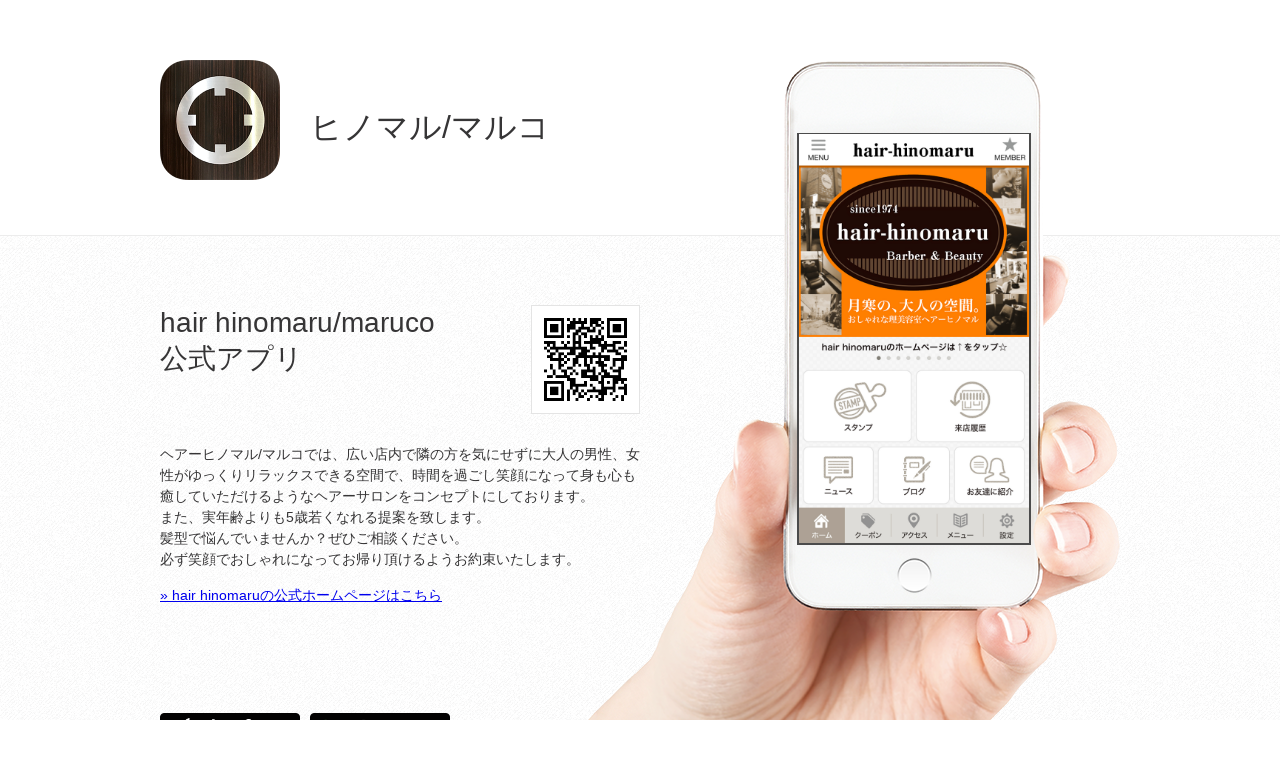

--- FILE ---
content_type: text/html
request_url: https://introduction.bp-app.jp/hinomaruco/
body_size: 5378
content:
<!DOCTYPE html><html lang="ja"><head><meta charset="utf-8"><meta name="viewport" content="width=device-width"><title>hair hinomaruの公式アプリ | GMOおみせアプリ</title><link rel="shortcut icon" href="img/favicon.ico" type="image/x-icon"><link href="css/style.css" rel="stylesheet"><script type="text/javascript" src="js/smoothscroll.js"></script><!--[if lt IE 9]>			<script src="https://oss.maxcdn.com/libs/html5shiv/3.7.0/html5shiv.js"></script>		<![endif]--></head><body><div id="wrapper" class="hbg_main">  <section id="main-section">    <div class="content">      <div class="concept">        <div class="spinimg"><img src="img/common/ss.jpg" alt="GMOおみせアプリ" class="innerimg01" /></div>        <div class="spimg"><img src="img/pc/main_bg.png" alt="GMOおみせアプリ" class="pcimage" /><img src="img/tb/main_bg.png" alt="GMOおみせアプリ" class="tbimage" /></div>        <header>          <div class="headinner">            <h1 class="h1logo"><img src="img/common/logo.png" alt="公式アプリ" /></h1>            <p class="appttl">ヒノマル/マルコ</p>            <!-- hair hinomaruが長いときは2行にして、cssの「.appttl」pcとtabletはtop:85pxに変更、spは「header .headinner」をheight:150px;に変更する  -->                       </div>        </header>        <h2 class="h2ttl">hair hinomaru/maruco<br>公式アプリ</h2>        <div class="qrimg"><img src="img/common/chart.png" alt="QRコード" /></div>        <div class="cf"></div>        <p class="concepttxt">ヘアーヒノマル/マルコでは、広い店内で隣の方を気にせずに大人の男性、女性がゆっくりリラックスできる空間で、時間を過ごし笑顔になって身も心も癒していただけるようなヘアーサロンをコンセプトにしております。<br>また、実年齢よりも5歳若くなれる提案を致します。<br>髪型で悩んでいませんか？ぜひご相談ください。<br>必ず笑顔でおしゃれになってお帰り頂けるようお約束いたします。 <a style="display:block; padding-top:15px;" href="http://hair-hinomaru.jimdo.com/" target="_blank">&#187;&nbsp;hair hinomaruの公式ホームページはこちら</a> </p>        <div class="iconlist">          <ul>          	<!-- ストアURL  -->            <li><a href="https://itunes.apple.com/jp/app/hair-hinomaru-maruco/id1179978764?l=ja&ls=1&mt=8"><img src="img/common/icon_app_sp.png" alt="App Storeからダウンロード" /></a></li>            <li><a href="https://play.google.com/store/apps/details?id=jp.digitallab.hinomaruco"><img src="img/common/icon_google_sp.png" alt="ANDROID APP ON Google play" /></a></li>          </ul>        </div>        <div class="sparea">          <div class="spinimg"><img src="img/common/ss.jpg" alt="GMOおみせアプリ" class="innerimg02" /></div>          <img src="img/sp/main_bg.png" alt="GMOおみせアプリ" width="295" class="spimage" /> </div>      </div>    </div>  </section>  <section id="point-section">    <div class="pointcon">      <ul>        <li><img src="img/pc/point_ttl01.png" alt="限定クーポンを配信" class="pcimage" /><img src="img/tb/point_ttl01.png" alt="限定クーポンを配信" class="tbimage" /><img src="img/sp/point_ttl01.png" width="285" height="58" alt="限定クーポンを配信" class="spimage" />          <p class="midashi">限定クーポンを配信</p>          <p>モバイル会員だけの限定クーポンを配信！お知らせ機能があるからお得な情報も見逃さない！</p>        </li>        <li><img src="img/pc/point_ttl02.png" alt="スタンプを貯める" class="pcimage" /><img src="img/tb/point_ttl02.png" alt="スタンプを貯める" class="tbimage" /><img src="img/sp/point_ttl02.png" width="285" height="58" alt="スタンプを貯める" class="spimage" />          <p class="midashi">スタンプを貯める</p>          <p>スタンプを集めてお得なクーポンを楽しくゲット！友達にアプリを紹介すると特別スタンプ進呈！</p>        </li>        <li><img src="img/pc/point_ttl03.png" alt="誕生月プレゼント" class="pcimage" /><img src="img/tb/point_ttl03.png" alt="誕生月プレゼント" class="tbimage" /><img src="img/sp/point_ttl03.png" width="285" height="58" alt="誕生月プレゼント" class="spimage" />          <p class="midashi">誕生月プレゼント</p>          <p>あなたの誕生月に素敵な特典をプレゼント！アプリをインストールして今すぐ誕生日を登録！</p>        </li>      </ul>    </div>  </section>  <footer>    <div class="gotopbtn"><a href="#wrapper"><img src="img/sp/gotop_btn.png" width="45" height="42" alt="戻る" /></a></div>    <div id="footerinner">      <p>&copy; <a href="http://hair-hinomaru.jimdo.com/" target="_blank">hair hinomaru</a> All rights reserved.</p>      <div class="flogo"><a href="http://gmo-app.jp/" target="_blank"><img src="img/common/footer_logo.png" alt="GMOおみせアプリ" class="pcimage" /><img src="img/common/footer_logo.png" alt="GMOおみせアプリ" class="tbimage" /><img src="img/common/footer_logo_sp.png" alt="GMOおみせアプリ" width="200" height="30" class="spimage" /></a></div>    </div>  </footer></div></body></html>

--- FILE ---
content_type: text/css
request_url: https://introduction.bp-app.jp/hinomaruco/css/style.css
body_size: 12977
content:
@charset "UTF-8";/*** reset ***/html, body, div, span, object, iframe, h1, h2, h3, h4, h5, h6, p, blockquote, pre, abbr, address, cite, code, del, dfn, em, img, ins, kbd, q, samp, small, strong, sub, sup, var, b, i, dl, dt, dd, ol, ul, li, fieldset, form, label, legend, input, textarea, button, table, caption, tbody, tfoot, thead, tr, th, td, article, aside, canvas, details, figcaption, figure, footer, header, hgroup, menu, nav, section, summary, time, mark, audio, video {	margin: 0;	padding: 0;	border: 0;	outline: 0;	font-size: 100%;	vertical-align: baseline;}body {	line-height: 1;}article, aside, details, figcaption, figure, footer, header, hgroup, menu, nav, section {	display: block}ul, ol {	list-style: none}blockquote, q {	quotes: none}blockquote:before, blockquote:after, q:before, q:after {	content: none}a {	margin: 0;	padding: 0;	font-size: 100%;	vertical-align: baseline;	background: transparent}ins {	background-color: #ff9;	color: #000;	text-decoration: none}mark {	background-color: #ff9;	color: #000;	font-style: italic;	font-weight: bold}del {	text-decoration: line-through}abbr[title], dfn[title] {	border-bottom: 1px dotted;	cursor: help}table {	border-collapse: collapse;	border-spacing: 0}input, select {	vertical-align: middle}img {	vertical-align: top}/*** base ***/body {	font: 14px/1.4 "ヒラギノ角ゴ Pro W3", "Hiragino Kaku Gothic Pro", "メイリオ", Meiryo, "ＭＳ Ｐゴシック", "MS PGothic", Osaka, sans-serif, 'Alegreya SC', serif;	color: #363536;	line-height: 1.5em;	background: url(../img/common/body_bg.png);}.font10 {	font-size: 77%;}.font11 {	font-size: 85%;}.font12 {	font-size: 93%;}.font13 {	font-size: 100%;}.font14 {	font-size: 108%;}.font15 {	font-size: 116%;}.font16 {	font-size: 123.1%;}.font17 {	font-size: 131%;}.font18 {	font-size: 138.5%;}.font19 {	font-size: 146.5%;}.font20 {	font-size: 153.9%;}.font21 {	font-size: 161.6%;}.font22 {	font-size: 167%;}.font23 {	font-size: 174%;}.font24 {	font-size: 182%;}.font25 {	font-size: 192.3%;}.font26 {	font-size: 197%;}.font30 {	font-size: 227.3%;}.center {	text-align: center;}.right {	text-align: right;}.bold {	font-weight: bold;}.clear-left {	clear: left}.clear-right {	clear: right}.cf:before, .cf:after {	content: " ";	display: table;}.cf:after {	clear: both;}.cf {*zoom: 1;}.hbg_main {	background: url(../img/pc/head_bg.png) repeat-x;}header {	margin-bottom: 70px;}header .headinner {	width: 960px;	margin: 0 auto;	height: 235px;	position: relative;}header .headinner .h1logo {	position: absolute;	top: 60px;	left: 0;}header .headinner .h1logo img {	width: 120px;	height: auto;}header .headinner .appttl {	position: absolute;	font-size: 32px;	line-height: 1.1em;	top: 110px;	left: 150px;}#main-section {	padding: 0;}#main-section .content {	overflow: hidden;}#main-section .content .concept {	overflow: hidden;	padding-right: 480px;	width: 480px;	margin: 0 auto;	position: relative;}#main-section .content .concept .h2ttl {	float: left;	margin-bottom: 30px;	font-size: 28px;	line-height: 36px;	font-weight: normal;	width: 360px;}#main-section .content .concept .qrimg {	float: right;	margin-bottom: 30px;	border: solid 1px #E4E4E4;	position: relative;}#main-section .content .concept .qrimg img {	width: 107px;	height: auto;	z-index: 9999;}#main-section .content .concept .concepttxt {	margin-bottom: 150px;	min-height: 230px;}#main-section .content .concept .spimg {	position: absolute;	right: 0;	bottom: 0px;	z-index: 0;}#main-section .content .concept .spinimg {	position: absolute;	bottom: 281px;	right: 91px;	z-index: 1;}#main-section .content .concept .spinimg img {	width: 230px;	height: auto;}#main-section .content .concept .iconlist ul {	overflow: hidden;	position: absolute;	left: 0;	bottom: 70px;	z-index: 3;}#main-section .content .concept .iconlist ul li {	float: left;	margin-right: 10px;}#main-section .content .concept .iconlist ul li a {	-webkit-backface-visibility: hidden; /* 追加 */	backface-visibility: hidden; /* 追加 */	-webkit-transition: 0.2s ease-in;	transition: 0.2s ease-in;	opacity: 1;	filter: alpha(opacity=100);        /* ie lt 8 */	-ms-filter: "alpha(opacity=100)";  /* ie 8 */	-moz-opacity: 1;                 /* FF lt 1.5, Netscape */	-khtml-opacity: 1;              /* Safari 1.x */	display: inline-block;	zoom: 1.0;	text-decoration: none;}#main-section .content .concept .iconlist ul li a:hover {	opacity: 0.7;	filter: alpha(opacity=70);        /* ie lt 8 */	-ms-filter: "alpha(opacity=70)";  /* ie 8 */	-moz-opacity: 0.7;                 /* FF lt 1.5, Netscape */	-khtml-opacity: 0.7;              /* Safari 1.x */	zoom: 1.0;	text-decoration: none;}#main-section .content .concept .iconlist ul li a img{	width:140px;	height:auto;}#main-section .content .concept .sparea {	display: none}@media screen and (max-width: 768px) {header {	margin-bottom: 60px;}header .headinner {	width: 708px;	padding: 0 30px;	height: 228px;}header .headinner .appttl {	position: absolute;	font-size: 32px;	top: 110px;	left: 150px;}#main-section .content .concept {	padding-right: 315px;	padding-left: 30px;	width: 423px;}#main-section .content .concept .h2ttl {	font-size: 22px;	line-height: 34px;	width: 310px;	margin-bottom: 20px;}#main-section .content .concept .qrimg {	margin-bottom: 20px;	width: 98px;	height: 98px;}#main-section .content .concept .qrimg img {	width: 100%;	height: auto;}#main-section .content .concept .concepttxt {	padding-right: 60px;	margin-bottom: 180px;	min-height: 195px;}#main-section .content .concept .spimg {	position: absolute;	left: 226px;	bottom: 0;}#main-section .content .concept .spinimg {	position: absolute;	bottom: 241px;	left: 497px;}#main-section .content .concept .iconlist ul {	overflow: hidden;	position: absolute;	left: 30px;	bottom: 60px;}#main-section .content .concept .iconlist ul li {	float: left;	margin-right: 10px;}#main-section .content .concept .sparea, #main-section .content .concept .iconlist2 {	display: none}}@media screen and (max-width:640px) {.hbg_main {	background: none;}header {	text-align: center !important;	margin-bottom: 30px;	width: auto;	background: #fff;	border-bottom: 1px solid #e9e9e9;}header .headinner {	width: auto;	height: 130px;	padding: 25px 0 0 0;}header .headinner .h1logo {	position: static;	text-align: center;	margin-bottom: 14px;	width: 100%;}header .headinner .h1logo img {	display: inline;	width: 80px;	height: auto;}header .headinner .appttl {	position: static;	font-size: 22px;	width: auto;}header .headinner .spimg, header .headinner .iconlist, #main-section .content .concept .qrimg {	display: none;}#main-section .content {	width: auto;	height: auto}#main-section .content .concept {	padding: 0px;	width: auto;}#main-section .content .concept .h2ttl {	width: 290px;	text-align: center;	font-size: 20px;	line-height: 28px;	float: none;	padding-bottom: 20px;	margin: 0 auto}#main-section .content .concept .concepttxt {	width: 290px;	min-height: 0;	margin: 0 auto;	padding: 0px;}#main-section .content .concept .iconlist {	position: inherit;	left: inherit;	bottom: inherit;}#main-section .content .concept .iconlist ul {	position: inherit;	left: inherit;	bottom: inherit;	width: 100%;	margin: 25px 10% 35px;	text-align: center;}#main-section .content .concept .iconlist ul li {	width: 38%;	margin-right: 4%;	text-align:center;}#main-section .content .concept .iconlist ul li a img {	width: 100%;	max-width:180px;	height: auto;}#main-section .content .concept .iconlist ul li:last-child {	margin-right: none;}#main-section .content .concept .iconlist ul li a {	-webkit-transition: inherit;	transition: inherit;	opacity: 1;	filter: inherit;						/* ie lt 8 */	-ms-filter: inherit;					/* ie 8 */	-moz-opacity: inherit;					/* FF lt 1.5, Netscape */	-khtml-opacity: inherit;				/* Safari 1.x */	display: inherit;	zoom: 1.0;	text-decoration: none;}#main-section .content .concept .iconlist ul li a:hover {	opacity: 1;	filter: inherit;        /* ie lt 8 */	-ms-filter: inherit;  /* ie 8 */	-moz-opacity: 1.0;                 /* FF lt 1.5, Netscape */	-khtml-opacity: 1.0;              /* Safari 1.x */	zoom: 1.0;	text-decoration: none;}#main-section .content .concept .sparea {	display: block;	position: relative;	width: 320px;	margin: 0 auto}#main-section .content .concept .sparea .spinimg {	position: absolute;	top: 42px;	left: 87px;}#main-section .content .concept .spinimg img {	width: 130px;	height: auto;}}#point-section {	padding: 50px 0 70px 0;	border-top: 1px solid #e9e9e9;	background: #fff;}#point-section .pointcon {	width: 960px;	margin: 0 auto;}#point-section .pointcon ul {	overflow: hidden;	margin-right: -30px;}#point-section .pointcon ul li {	float: left;	margin-right: 30px;	width: 299px;	text-align: center;}#point-section .pointcon ul li .midashi {	margin: 25px 0 10px 0;	font-size: 24px;}@media screen and (max-width: 768px) {#point-section {	padding: 35px 0 45px 0;	border-top: 1px solid #e9e9e9;}#point-section .pointcon {	width: 708px;	margin: 0 auto;	padding: 0 30px;}#point-section .pointcon ul {	overflow: hidden;	margin-right: -20px;}#point-section .pointcon ul li {	width: 222px;	float: left;	margin-right: 20px;}#point-section .pointcon ul li .midashi {	margin: 20px 0 10px 0;}}@media screen and (max-width:640px) {#point-section {	padding: 23px 0;	border-top: 1px solid #e9e9e9;}#point-section .pointcon {	width: 320px;	margin: 0 auto;	padding: 0;}#point-section .pointcon ul {	margin: 0}#point-section .pointcon ul li {	margin-right: 0px;	margin-bottom: 20px;	float: none;	width: 300px;	padding: 0 10px;}#point-section .pointcon ul li .midashi {	margin: 25px 0 15px 0;}}footer {	background: #f0f0f0;	height: 54px}#footerinner {	width: 960px;	margin: 0 auto;	overflow: hidden;}#footerinner p {	color: #363536;	float: left;	padding-top: 17px;}#footerinner p a:link {	color: #363536;	text-decoration: none;}#footerinner p a:visited {	color: #363536;	text-decoration: none;}#footerinner p a:hover {	color: #363536;	text-decoration: underline;}#footerinner .flogo {	float: right;	height: 54px;}.gotopbtn {	display: none;}#footerinner .flogo a {	-webkit-backface-visibility: hidden; /* 追加 */	backface-visibility: hidden; /* 追加 */	-webkit-transition: 0.2s ease-in;	transition: 0.2s ease-in;	opacity: 1;	filter: alpha(opacity=100);        /* ie lt 8 */	-ms-filter: "alpha(opacity=100)";  /* ie 8 */	-moz-opacity: 1;                 /* FF lt 1.5, Netscape */	-khtml-opacity: 1;              /* Safari 1.x */	display: inline-block;	zoom: 1.0;	text-decoration: none;}#footerinner .flogo a:hover {	opacity: 0.7;	filter: alpha(opacity=70);        /* ie lt 8 */	-ms-filter: "alpha(opacity=70)";  /* ie 8 */	-moz-opacity: 0.7;                 /* FF lt 1.5, Netscape */	-khtml-opacity: 0.7;              /* Safari 1.x */	zoom: 1.0;	text-decoration: none;}@media screen and (max-width: 768px) {footer {	height: 54px;	padding: 5px 0;}#footerinner {	width: 708px;	margin: 0 auto;	overflow: hidden;	padding: 0 30px;}.gotopbtn {	display: none;}}@media screen and (max-width: 640px) {footer {	background: #f0f0f0;	height: auto;	text-align: center;	padding-top: 20px;	position: relative}.gotopbtn {	display: inherit;	text-align: center;	position: absolute;	top: -18px;	text-align: center;	width: 100%;}#footerinner {	width: 320px;	margin: 0 auto;	padding: 0;}#footerinner p {	float: none;	margin: 15px 0 5px 0;	padding: 0}#footerinner .flogo {	float: none;}}/* ▼表示領域が769px以上の場合 */@media screen and (min-width: 769px) {img.spimage {	display: none;}  /* spを非表示 */img.tbimage {	display: none;}  /* tbを非表示 */img.pcimage {	display: block;} /* pcを表示 */img.innerimg01 {	display: block;}  /* 非表示 */img.innerimg02 {	display: none;} /* 表示 */}/* ▼表示領域が768px未満の場合 */@media screen and (max-width: 768px) {img.spimage {	display: none;}  /* spを非表示 */img.tbimage {	display: block;} /* tbを表示 */img.pcimage {	display: none;}  /* pcを非表示 */img.innerimg01 {	display: block;}  /* 非表示 */img.innerimg02 {	display: none;} /* 表示 */}/* ▼表示領域が640px未満の場合 */@media screen and (max-width: 640px) {img.spimage {	display: inline;} /* spを表示 */img.tbimage {	display: none;}  /* tbを非表示 */img.pcimage {	display: none;}  /* pcを非表示 */img.innerimg01 {	display: none;} /* 表示 */img.innerimg02 {	display: block;}  /* 非表示 */}